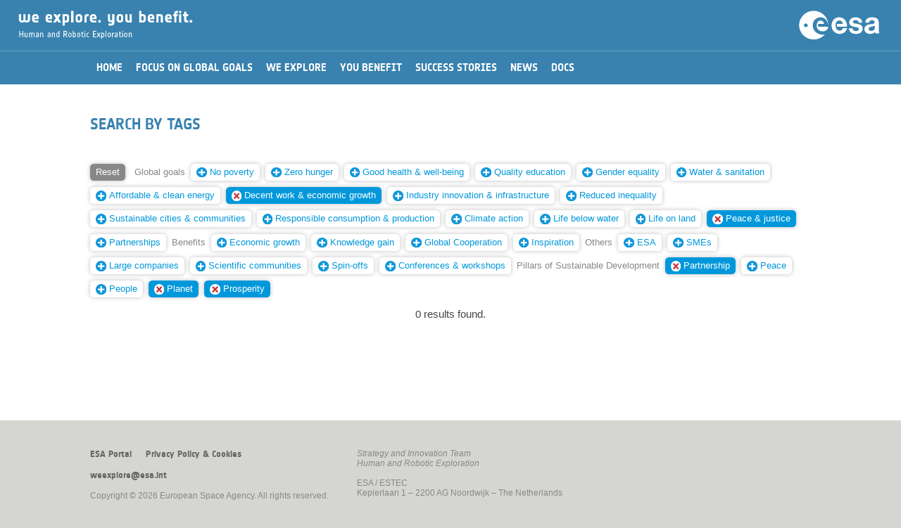

--- FILE ---
content_type: text/html; charset=UTF-8
request_url: https://youbenefit.spaceflight.esa.int/search-by-tags/?t=MTYzLDE2MiwxNTAsMTQ2LDE2NA==
body_size: 15375
content:

<!DOCTYPE html>
<!--

	(c) European Space Agency. All rights reserved.

	Strategic Planning and Outreach Office
	Directorate of Human Spaceflight and Robotic Exploration

	Project Manager:	Iacopo Baroncini
	Date:			April 2016
	
-->
<html lang="en">


<head>
	<title>We explore. You benefit.</title>
	<meta charset="utf-8">
	<meta http-equiv="X-UA-Compatible" content="IE=edge">
	<meta name="viewport" content="width=device-width, initial-scale=1, user-scalable=no">
	<meta name="description" content="">
	<meta name="author" content="">
	<script type="text/javascript" src="/wp-content/themes/EsaHreStandard/js/jquery-3.6.0.js"></script>
	<script type="text/javascript" src="/wp-content/themes/EsaHreStandard/js/jquery-ui-1.8.2.custom.min.js"></script>
        <link rel="shortcut icon" href="/wp-content/themes/EsaHreStandard/images/favicon.png?i=1" type="image/png"/>
        <link rel="apple-touch-icon" sizes="180x180" href="/wp-content/themes/EsaHreStandard/images/favicon180.png?i=1"/>
        <link rel="icon" type="image/png" sizes="32x32" href="/wp-content/themes/EsaHreStandard/images/favicon32.png?i=1"/>
        <link rel="shortcut icon" type="image/png" sizes="16x16" href="/wp-content/themes/EsaHreStandard/images/favicon16.png?i=1"/>
	<link rel="stylesheet" type="text/css" href="/wp-content/themes/EsaHreStandard/style.css"/>
		<script type="text/javascript">
		function manageMenu() {
			var ref;
			var menuOff = document.getElementById("_ddmenu").style.display == "none"; 
			document.getElementById('_contentwp').style.display = (menuOff) ? "none" : "block";
			document.getElementById('_ddmenu').style.display = (menuOff) ? "block" : "none";
		}
		function searchOpen() {
			var txt = document.getElementById('keywords').value.trim();
			if (txt == "") return;
			//window.location = "/?s=" + btoa(txt);
			window.location = "/?s=" + encodeURIComponent(txt);
		}
		function process(e) {
		    var code = (e.keyCode ? e.keyCode : e.which);
		    if (code == 13) searchOpen();
		}
		function initPage() {}
		function scrollBegin() {
			var h = ($( window ).height() * 0.85) + 'px';
			$('html, body').animate({ scrollTop: h }, 'fast');
		}
	</script>
	</head>

<body onload="javascript:initPage();">
	<div id="_warning">
		<div style="color:#990000;text-align:center;margin-top:30pt;font-family:'NotesESAbold';font-size:10pt;">Best viewed in portrait orientation...</div>
	</div>
	<div id="_whole" style="width:100%;">
	<div id="_ddmenu"  class="onlyScreen" style="display: none;">
	<div id="_ddmenutop"></div>	<img class="_menubtn" src="/wp-content/themes/EsaHreStandard/images/menuclose.png" onclick="javascript:manageMenu();"/>
	</div>
	<div class="onlyScreen " id="_hdr2ph2">
		<img class="_menubtn" src="/wp-content/themes/EsaHreStandard/images/menu.png" onclick="javascript:manageMenu();"/><img id="_hdrtit2" src="/wp-content/themes/EsaHreStandard/images/weyb.png"/>
		<img class="_hdrlogo2 _desktop" src="/wp-content/themes/EsaHreStandard/images/esalogo.svg"/>
		<img class="_hdrlogo2 _mobile" src="/wp-content/themes/EsaHreStandard/images/esalogo2.svg"/>
	</div>
	<div id="_hdrprn" class="onlyPrint">
		<div style="text-align:right;"><img id="_hdrlogoprn" src="/wp-content/themes/EsaHreStandard/images/esalogoprn.jpg"/></div>
		<div style="text-align:left;"><img id="_hdrtitleprn" src="/wp-content/themes/EsaHreStandard/images/weybprn.jpg"/></div>
	</div>
	<div id="_contentwp">
	<center>
	<div id="_hdrgap"></div>
	<div id="_content">
		<div id="_menu" class=""><center><div id="_menu2"><table border="0" cellspacing="0" cellpadding="0"><tr><td onclick="javascript:window.location='/';" class=" _mi"><div>Home</div></td><td onclick="javascript:window.location='/global-goals/';" class=" _mi"><div>Focus on Global Goals</div></td><td onclick="javascript:window.location='/we-explore/';" class=" _mi"><div>We Explore</div></td><td onclick="javascript:window.location='/you-benefit/';" class=" _mi"><div>You Benefit</div></td><td onclick="javascript:window.location='/success-stories/';" class=" _mi"><div>Success Stories</div></td><td onclick="javascript:window.location='/news/';" class=" _mi"><div>News</div></td><td onclick="javascript:window.location='/documents/';" class=" _mi"><div>Docs</div></td></tr></table></div></center></div>
		


	<div id="primary" class="content-area _box">
		<main id="main" class="site-main" role="main">

		<link rel="stylesheet" type="text/css" href="/wp-content/themes/EsaHreStandard/style.css"/>
<style type="text/css">
	h2, h3 {
		margin-top:25pt;
		margin-bottom:15pt;
	}
	#_postimg {
		width:100%;
		height:35vh;
		min-height:400px;
		overflow: hidden;
	}
	#_postimgprn {
		width:100%;
		margin-bottom:20pt;
		height:250pt;
		overflow:hidden;
	}
	#_postimgcap {
		font-size:80%;
		color:#999;
		text-align:left;
		margin:5pt 0pt 25pt 0pt;
		font-style:italic;
	}

	#_postimgprn img {
		display:block;
		width:100%;
		margin:-10% 0;
	}
	._postdate {
		font-size:80%;
		text-align:left;
		//margin-top:0vh;
		margin-bottom:20pt;
	}
	._posttype {
		font-family:'NotesESAbold';
		color:#aaaaaa;
		font-size:110%;
		margin:10pt 0pt 0pt 0pt;
	}
	._infobox {
		float:left;
		width:300px;
	}
	._infobox ._imgbox {
		height:170px;
	}
	@media screen {
		onlyScreen {}
		onlyPrint {display:none;}
	}
	@media print {
		onlyScreen {display:none;}
		onlyPrint {}
	}
	@media screen and (max-width : 750px) and (orientation: portrait) {
		#_postimg {
			height:150px;
			min-height:150px;
		}
	}
</style>
<article id="post-613" class="post-613 page type-page status-publish hentry">
		<header class="entry-header">
		<h1 class="entry-title">Search by tags</h1><div id="_postimgcap"></div>	</header><!-- .entry-header -->
	<div class="entry-content">
		                <div class="onlyScreen">
                    <div class="_box" style="padding:0;">
                        <div class="_taggroup"><a href="/search-by-tags/"><span class="_tag _tagreset">Reset</span></a> <span class=" _tag _tagcat">Global&nbsp;goals</span> <a href="/search-by-tags/?t=MTYzLDE2MiwxNTAsMTQ2LDE2NCwxNDg="><span class="_tag"><img decoding="async" class="_tagnew" src="/wp-content/themes/EsaHreStandard/images/add.svg"/>No&nbsp;poverty</span></a> <a href="/search-by-tags/?t=MTYzLDE2MiwxNTAsMTQ2LDE2NCwxNDQ="><span class="_tag"><img decoding="async" class="_tagnew" src="/wp-content/themes/EsaHreStandard/images/add.svg"/>Zero&nbsp;hunger</span></a> <a href="/search-by-tags/?t=MTYzLDE2MiwxNTAsMTQ2LDE2NCw0MA=="><span class="_tag"><img decoding="async" class="_tagnew" src="/wp-content/themes/EsaHreStandard/images/add.svg"/>Good&nbsp;health&nbsp;&amp;&nbsp;well-being</span></a> <a href="/search-by-tags/?t=MTYzLDE2MiwxNTAsMTQ2LDE2NCw0MQ=="><span class="_tag"><img decoding="async" class="_tagnew" src="/wp-content/themes/EsaHreStandard/images/add.svg"/>Quality&nbsp;education</span></a> <a href="/search-by-tags/?t=MTYzLDE2MiwxNTAsMTQ2LDE2NCwxNDU="><span class="_tag"><img decoding="async" class="_tagnew" src="/wp-content/themes/EsaHreStandard/images/add.svg"/>Gender&nbsp;equality</span></a> <a href="/search-by-tags/?t=MTYzLDE2MiwxNTAsMTQ2LDE2NCwxMTM="><span class="_tag"><img decoding="async" class="_tagnew" src="/wp-content/themes/EsaHreStandard/images/add.svg"/>Water&nbsp;&amp;&nbsp;sanitation</span></a> <a href="/search-by-tags/?t=MTYzLDE2MiwxNTAsMTQ2LDE2NCwxNDk="><span class="_tag"><img decoding="async" class="_tagnew" src="/wp-content/themes/EsaHreStandard/images/add.svg"/>Affordable&nbsp;&amp;&nbsp;clean&nbsp;energy</span></a> <a href="/search-by-tags/?t=MTYzLDE2MiwxNDYsMTY0"><span class="_tag _tagsel"><img decoding="async" class="_tagdelete" src="/wp-content/themes/EsaHreStandard/images/remove.svg"/>Decent&nbsp;work&nbsp;&amp;&nbsp;economic&nbsp;growth</span></a> <a href="/search-by-tags/?t=MTYzLDE2MiwxNTAsMTQ2LDE2NCw0Mg=="><span class="_tag"><img decoding="async" class="_tagnew" src="/wp-content/themes/EsaHreStandard/images/add.svg"/>Industry&nbsp;innovation&nbsp;&amp;&nbsp;infrastructure</span></a> <a href="/search-by-tags/?t=MTYzLDE2MiwxNTAsMTQ2LDE2NCwxNTE="><span class="_tag"><img decoding="async" class="_tagnew" src="/wp-content/themes/EsaHreStandard/images/add.svg"/>Reduced&nbsp;inequality</span></a> <a href="/search-by-tags/?t=MTYzLDE2MiwxNTAsMTQ2LDE2NCwxNDM="><span class="_tag"><img decoding="async" class="_tagnew" src="/wp-content/themes/EsaHreStandard/images/add.svg"/>Sustainable&nbsp;cities&nbsp;&amp;&nbsp;communities</span></a> <a href="/search-by-tags/?t=MTYzLDE2MiwxNTAsMTQ2LDE2NCwxNTI="><span class="_tag"><img decoding="async" class="_tagnew" src="/wp-content/themes/EsaHreStandard/images/add.svg"/>Responsible&nbsp;consumption&nbsp;&amp;&nbsp;production</span></a> <a href="/search-by-tags/?t=MTYzLDE2MiwxNTAsMTQ2LDE2NCwxNDc="><span class="_tag"><img decoding="async" class="_tagnew" src="/wp-content/themes/EsaHreStandard/images/add.svg"/>Climate&nbsp;action</span></a> <a href="/search-by-tags/?t=MTYzLDE2MiwxNTAsMTQ2LDE2NCwxNTM="><span class="_tag"><img decoding="async" class="_tagnew" src="/wp-content/themes/EsaHreStandard/images/add.svg"/>Life&nbsp;below&nbsp;water</span></a> <a href="/search-by-tags/?t=MTYzLDE2MiwxNTAsMTQ2LDE2NCwxNTQ="><span class="_tag"><img decoding="async" class="_tagnew" src="/wp-content/themes/EsaHreStandard/images/add.svg"/>Life&nbsp;on&nbsp;land</span></a> <a href="/search-by-tags/?t=MTYzLDE2MiwxNTAsMTY0"><span class="_tag _tagsel"><img decoding="async" class="_tagdelete" src="/wp-content/themes/EsaHreStandard/images/remove.svg"/>Peace&nbsp;&amp;&nbsp;justice</span></a> <a href="/search-by-tags/?t=MTYzLDE2MiwxNTAsMTQ2LDE2NCw0Mw=="><span class="_tag"><img decoding="async" class="_tagnew" src="/wp-content/themes/EsaHreStandard/images/add.svg"/>Partnerships</span></a> <span class=" _tag _tagcat">Benefits</span> <a href="/search-by-tags/?t=MTYzLDE2MiwxNTAsMTQ2LDE2NCw0Ng=="><span class="_tag"><img decoding="async" class="_tagnew" src="/wp-content/themes/EsaHreStandard/images/add.svg"/>Economic&nbsp;growth</span></a> <a href="/search-by-tags/?t=MTYzLDE2MiwxNTAsMTQ2LDE2NCw0NQ=="><span class="_tag"><img decoding="async" class="_tagnew" src="/wp-content/themes/EsaHreStandard/images/add.svg"/>Knowledge&nbsp;gain</span></a> <a href="/search-by-tags/?t=MTYzLDE2MiwxNTAsMTQ2LDE2NCw0Nw=="><span class="_tag"><img decoding="async" class="_tagnew" src="/wp-content/themes/EsaHreStandard/images/add.svg"/>Global&nbsp;Cooperation</span></a> <a href="/search-by-tags/?t=MTYzLDE2MiwxNTAsMTQ2LDE2NCw0OA=="><span class="_tag"><img decoding="async" class="_tagnew" src="/wp-content/themes/EsaHreStandard/images/add.svg"/>Inspiration</span></a> <span class=" _tag _tagcat">Others</span> <a href="/search-by-tags/?t=MTYzLDE2MiwxNTAsMTQ2LDE2NCw1MA=="><span class="_tag"><img decoding="async" class="_tagnew" src="/wp-content/themes/EsaHreStandard/images/add.svg"/>ESA</span></a> <a href="/search-by-tags/?t=MTYzLDE2MiwxNTAsMTQ2LDE2NCw1Mw=="><span class="_tag"><img decoding="async" class="_tagnew" src="/wp-content/themes/EsaHreStandard/images/add.svg"/>SMEs</span></a> <a href="/search-by-tags/?t=MTYzLDE2MiwxNTAsMTQ2LDE2NCw1NQ=="><span class="_tag"><img decoding="async" class="_tagnew" src="/wp-content/themes/EsaHreStandard/images/add.svg"/>Large&nbsp;companies</span></a> <a href="/search-by-tags/?t=MTYzLDE2MiwxNTAsMTQ2LDE2NCw1NA=="><span class="_tag"><img decoding="async" class="_tagnew" src="/wp-content/themes/EsaHreStandard/images/add.svg"/>Scientific&nbsp;communities</span></a> <a href="/search-by-tags/?t=MTYzLDE2MiwxNTAsMTQ2LDE2NCw1MQ=="><span class="_tag"><img decoding="async" class="_tagnew" src="/wp-content/themes/EsaHreStandard/images/add.svg"/>Spin-offs</span></a> <a href="/search-by-tags/?t=MTYzLDE2MiwxNTAsMTQ2LDE2NCw1Mg=="><span class="_tag"><img decoding="async" class="_tagnew" src="/wp-content/themes/EsaHreStandard/images/add.svg"/>Conferences&nbsp;&amp;&nbsp;workshops</span></a> <span class=" _tag _tagcat">Pillars&nbsp;of&nbsp;Sustainable&nbsp;Development</span> <a href="/search-by-tags/?t=MTYzLDE2MiwxNTAsMTQ2"><span class="_tag _tagsel"><img decoding="async" class="_tagdelete" src="/wp-content/themes/EsaHreStandard/images/remove.svg"/>Partnership</span></a> <a href="/search-by-tags/?t=MTYzLDE2MiwxNTAsMTQ2LDE2NCwxNjU="><span class="_tag"><img decoding="async" class="_tagnew" src="/wp-content/themes/EsaHreStandard/images/add.svg"/>Peace</span></a> <a href="/search-by-tags/?t=MTYzLDE2MiwxNTAsMTQ2LDE2NCwxNjE="><span class="_tag"><img decoding="async" class="_tagnew" src="/wp-content/themes/EsaHreStandard/images/add.svg"/>People</span></a> <a href="/search-by-tags/?t=MTYyLDE1MCwxNDYsMTY0"><span class="_tag _tagsel"><img decoding="async" class="_tagdelete" src="/wp-content/themes/EsaHreStandard/images/remove.svg"/>Planet</span></a> <a href="/search-by-tags/?t=MTYzLDE1MCwxNDYsMTY0"><span class="_tag _tagsel"><img decoding="async" class="_tagdelete" src="/wp-content/themes/EsaHreStandard/images/remove.svg"/>Prosperity</span></a> </div>
                        <div style="clear:both;height:0;"></div>
                    </div>
                    <div style="clear:both;">&nbsp;</div>
<div style="text-align:center;">0 results found.</div><div>&nbsp;</div>
	</div><!-- .entry-content -->
	</article><!-- #post-## -->

		</main><!-- .site-main -->
	</div><!-- .content-area -->

	</div>
	<div id="_footer" class="onlyScreen">
		<center>
		<div class="_box _ft" style="padding-top:30pt;">
			<div style="float:left;padding-right:30pt;padding-bottom:10pt;">
				<div id="_footerlinks"><span onclick="javascript:window.location='http://www.esa.int';">ESA Portal</span><span onclick="javascript:window.location='/privacy-policy-cookies';">Privacy Policy &amp; Cookies</span></div>
				<div>&nbsp;</div>
				<div><span onclick="javascript:window.location='mailto:weexplore@esa.int';">weexplore@esa.int</span></div>
				<div>&nbsp;</div>
				<div style="white-space:nowrap;">Copyright &copy; 2026 European Space Agency. All rights reserved.</div>
			</div>
			<div style="float:left;padding-bottom:10pt;">
				<div><i>Strategy and Innovation Team</i></div>
				<div><i>Human and Robotic Exploration</i></div>
				<div>&nbsp;</div>
				<div>ESA / ESTEC</div>
				<div>Keplerlaan 1 &ndash; 2200 AG Noordwijk &ndash; The Netherlands</div>
			</div>
			<div style="clear:both;height:0;"></div>
		</div>
		<div class="_box _ftmob" style="padding-top:30pt;">
			<div id="_footerlinks"><span onclick="javascript:window.location='http://www.esa.int';">ESA Portal</span><span onclick="javascript:window.location='/privacy-policy-cookies';">Privacy Policy &amp; Cookies</span></div>
			<div>&nbsp;</div>
			<div>&nbsp;</div>
			<div><i>Strategy and Innovation Team</i></div>
			<div><i>Human and Robotic Exploration</i></div>
			<div>&nbsp;</div>
			<div>ESA / ESTEC</div>
			<div>Keplerlaan 1 &ndash; 2200 AG Noordwijk<br/>The Netherlands</div>
			<div>&nbsp;</div>
			<div><span onclick="javascript:window.location='mailto:weexplore@esa.int';">weexplore@esa.int</span></div>
			<div>&nbsp;</div>
			<div style="white-space:nowrap;">&copy; 2026 European Space Agency.</div>
		</div>
		</center>
	</div>
	<div id="_footerprn" class="onlyPrint">
		<div>&nbsp;</div>
		<div>&nbsp;</div>
		<div style="text-align:center;width:100%;padding-top:10pt;font-size:75%;">Copyright &copy; 2026 European Space Agency. All rights reserved.</div>
	</div>
	</center>
	</div>
	
	</div>
</body>
</html>